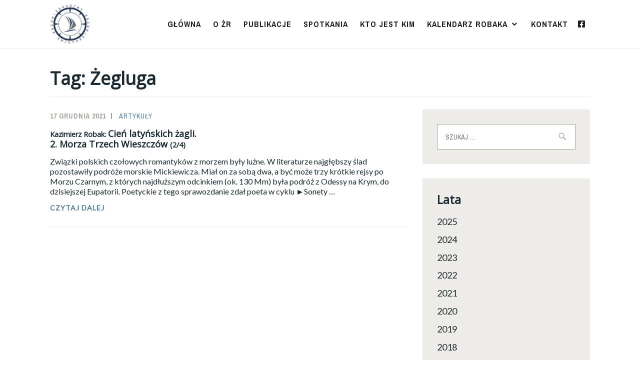

--- FILE ---
content_type: text/html; charset=UTF-8
request_url: https://zeglujmyrazem.com/tag/zegluga/
body_size: 10693
content:
<!DOCTYPE html>
<html lang="pl-PL" itemscope itemtype="http://schema.org/WebPage">
<head>
<meta charset="UTF-8">
<meta name="viewport" content="width=device-width, initial-scale=1">
<link rel="profile" href="http://gmpg.org/xfn/11">
<link rel="pingback" href="https://zeglujmyrazem.com/xmlrpc.php">
<meta property="og:image" content="https://zeglujmyrazem.com/wp-content/uploads/2019/05/Sail-favicon-360x360.png">

<title>Żegluga</title>
<meta name='robots' content='max-image-preview:large' />
	<style>img:is([sizes="auto" i], [sizes^="auto," i]) { contain-intrinsic-size: 3000px 1500px }</style>
	<link rel='dns-prefetch' href='//s0.wp.com' />
<link rel='dns-prefetch' href='//fonts.googleapis.com' />
<link rel="alternate" type="application/rss+xml" title=" &raquo; Kanał z wpisami" href="https://zeglujmyrazem.com/feed/" />
<link rel="alternate" type="application/rss+xml" title=" &raquo; Kanał z komentarzami" href="https://zeglujmyrazem.com/comments/feed/" />
<link rel="alternate" type="application/rss+xml" title=" &raquo; Kanał z wpisami otagowanymi jako Żegluga" href="https://zeglujmyrazem.com/tag/zegluga/feed/" />
<script type="text/javascript">
/* <![CDATA[ */
window._wpemojiSettings = {"baseUrl":"https:\/\/s.w.org\/images\/core\/emoji\/16.0.1\/72x72\/","ext":".png","svgUrl":"https:\/\/s.w.org\/images\/core\/emoji\/16.0.1\/svg\/","svgExt":".svg","source":{"concatemoji":"https:\/\/zeglujmyrazem.com\/wp-includes\/js\/wp-emoji-release.min.js?ver=6.8.3"}};
/*! This file is auto-generated */
!function(s,n){var o,i,e;function c(e){try{var t={supportTests:e,timestamp:(new Date).valueOf()};sessionStorage.setItem(o,JSON.stringify(t))}catch(e){}}function p(e,t,n){e.clearRect(0,0,e.canvas.width,e.canvas.height),e.fillText(t,0,0);var t=new Uint32Array(e.getImageData(0,0,e.canvas.width,e.canvas.height).data),a=(e.clearRect(0,0,e.canvas.width,e.canvas.height),e.fillText(n,0,0),new Uint32Array(e.getImageData(0,0,e.canvas.width,e.canvas.height).data));return t.every(function(e,t){return e===a[t]})}function u(e,t){e.clearRect(0,0,e.canvas.width,e.canvas.height),e.fillText(t,0,0);for(var n=e.getImageData(16,16,1,1),a=0;a<n.data.length;a++)if(0!==n.data[a])return!1;return!0}function f(e,t,n,a){switch(t){case"flag":return n(e,"\ud83c\udff3\ufe0f\u200d\u26a7\ufe0f","\ud83c\udff3\ufe0f\u200b\u26a7\ufe0f")?!1:!n(e,"\ud83c\udde8\ud83c\uddf6","\ud83c\udde8\u200b\ud83c\uddf6")&&!n(e,"\ud83c\udff4\udb40\udc67\udb40\udc62\udb40\udc65\udb40\udc6e\udb40\udc67\udb40\udc7f","\ud83c\udff4\u200b\udb40\udc67\u200b\udb40\udc62\u200b\udb40\udc65\u200b\udb40\udc6e\u200b\udb40\udc67\u200b\udb40\udc7f");case"emoji":return!a(e,"\ud83e\udedf")}return!1}function g(e,t,n,a){var r="undefined"!=typeof WorkerGlobalScope&&self instanceof WorkerGlobalScope?new OffscreenCanvas(300,150):s.createElement("canvas"),o=r.getContext("2d",{willReadFrequently:!0}),i=(o.textBaseline="top",o.font="600 32px Arial",{});return e.forEach(function(e){i[e]=t(o,e,n,a)}),i}function t(e){var t=s.createElement("script");t.src=e,t.defer=!0,s.head.appendChild(t)}"undefined"!=typeof Promise&&(o="wpEmojiSettingsSupports",i=["flag","emoji"],n.supports={everything:!0,everythingExceptFlag:!0},e=new Promise(function(e){s.addEventListener("DOMContentLoaded",e,{once:!0})}),new Promise(function(t){var n=function(){try{var e=JSON.parse(sessionStorage.getItem(o));if("object"==typeof e&&"number"==typeof e.timestamp&&(new Date).valueOf()<e.timestamp+604800&&"object"==typeof e.supportTests)return e.supportTests}catch(e){}return null}();if(!n){if("undefined"!=typeof Worker&&"undefined"!=typeof OffscreenCanvas&&"undefined"!=typeof URL&&URL.createObjectURL&&"undefined"!=typeof Blob)try{var e="postMessage("+g.toString()+"("+[JSON.stringify(i),f.toString(),p.toString(),u.toString()].join(",")+"));",a=new Blob([e],{type:"text/javascript"}),r=new Worker(URL.createObjectURL(a),{name:"wpTestEmojiSupports"});return void(r.onmessage=function(e){c(n=e.data),r.terminate(),t(n)})}catch(e){}c(n=g(i,f,p,u))}t(n)}).then(function(e){for(var t in e)n.supports[t]=e[t],n.supports.everything=n.supports.everything&&n.supports[t],"flag"!==t&&(n.supports.everythingExceptFlag=n.supports.everythingExceptFlag&&n.supports[t]);n.supports.everythingExceptFlag=n.supports.everythingExceptFlag&&!n.supports.flag,n.DOMReady=!1,n.readyCallback=function(){n.DOMReady=!0}}).then(function(){return e}).then(function(){var e;n.supports.everything||(n.readyCallback(),(e=n.source||{}).concatemoji?t(e.concatemoji):e.wpemoji&&e.twemoji&&(t(e.twemoji),t(e.wpemoji)))}))}((window,document),window._wpemojiSettings);
/* ]]> */
</script>
<style id='wp-emoji-styles-inline-css' type='text/css'>

	img.wp-smiley, img.emoji {
		display: inline !important;
		border: none !important;
		box-shadow: none !important;
		height: 1em !important;
		width: 1em !important;
		margin: 0 0.07em !important;
		vertical-align: -0.1em !important;
		background: none !important;
		padding: 0 !important;
	}
</style>
<link rel='stylesheet' id='wp-block-library-css' href='https://c0.wp.com/c/6.8.3/wp-includes/css/dist/block-library/style.min.css' type='text/css' media='all' />
<style id='classic-theme-styles-inline-css' type='text/css'>
/*! This file is auto-generated */
.wp-block-button__link{color:#fff;background-color:#32373c;border-radius:9999px;box-shadow:none;text-decoration:none;padding:calc(.667em + 2px) calc(1.333em + 2px);font-size:1.125em}.wp-block-file__button{background:#32373c;color:#fff;text-decoration:none}
</style>
<style id='global-styles-inline-css' type='text/css'>
:root{--wp--preset--aspect-ratio--square: 1;--wp--preset--aspect-ratio--4-3: 4/3;--wp--preset--aspect-ratio--3-4: 3/4;--wp--preset--aspect-ratio--3-2: 3/2;--wp--preset--aspect-ratio--2-3: 2/3;--wp--preset--aspect-ratio--16-9: 16/9;--wp--preset--aspect-ratio--9-16: 9/16;--wp--preset--color--black: #192930;--wp--preset--color--cyan-bluish-gray: #abb8c3;--wp--preset--color--white: #ffffff;--wp--preset--color--pale-pink: #f78da7;--wp--preset--color--vivid-red: #cf2e2e;--wp--preset--color--luminous-vivid-orange: #ff6900;--wp--preset--color--luminous-vivid-amber: #fcb900;--wp--preset--color--light-green-cyan: #7bdcb5;--wp--preset--color--vivid-green-cyan: #00d084;--wp--preset--color--pale-cyan-blue: #8ed1fc;--wp--preset--color--vivid-cyan-blue: #0693e3;--wp--preset--color--vivid-purple: #9b51e0;--wp--preset--color--dark-gray: #474f53;--wp--preset--color--medium-gray: #a5a29d;--wp--preset--color--light-gray: #eeece8;--wp--preset--color--yellow: #d7b221;--wp--preset--color--dark-yellow: #9c8012;--wp--preset--gradient--vivid-cyan-blue-to-vivid-purple: linear-gradient(135deg,rgba(6,147,227,1) 0%,rgb(155,81,224) 100%);--wp--preset--gradient--light-green-cyan-to-vivid-green-cyan: linear-gradient(135deg,rgb(122,220,180) 0%,rgb(0,208,130) 100%);--wp--preset--gradient--luminous-vivid-amber-to-luminous-vivid-orange: linear-gradient(135deg,rgba(252,185,0,1) 0%,rgba(255,105,0,1) 100%);--wp--preset--gradient--luminous-vivid-orange-to-vivid-red: linear-gradient(135deg,rgba(255,105,0,1) 0%,rgb(207,46,46) 100%);--wp--preset--gradient--very-light-gray-to-cyan-bluish-gray: linear-gradient(135deg,rgb(238,238,238) 0%,rgb(169,184,195) 100%);--wp--preset--gradient--cool-to-warm-spectrum: linear-gradient(135deg,rgb(74,234,220) 0%,rgb(151,120,209) 20%,rgb(207,42,186) 40%,rgb(238,44,130) 60%,rgb(251,105,98) 80%,rgb(254,248,76) 100%);--wp--preset--gradient--blush-light-purple: linear-gradient(135deg,rgb(255,206,236) 0%,rgb(152,150,240) 100%);--wp--preset--gradient--blush-bordeaux: linear-gradient(135deg,rgb(254,205,165) 0%,rgb(254,45,45) 50%,rgb(107,0,62) 100%);--wp--preset--gradient--luminous-dusk: linear-gradient(135deg,rgb(255,203,112) 0%,rgb(199,81,192) 50%,rgb(65,88,208) 100%);--wp--preset--gradient--pale-ocean: linear-gradient(135deg,rgb(255,245,203) 0%,rgb(182,227,212) 50%,rgb(51,167,181) 100%);--wp--preset--gradient--electric-grass: linear-gradient(135deg,rgb(202,248,128) 0%,rgb(113,206,126) 100%);--wp--preset--gradient--midnight: linear-gradient(135deg,rgb(2,3,129) 0%,rgb(40,116,252) 100%);--wp--preset--font-size--small: 13px;--wp--preset--font-size--medium: 20px;--wp--preset--font-size--large: 36px;--wp--preset--font-size--x-large: 42px;--wp--preset--spacing--20: 0.44rem;--wp--preset--spacing--30: 0.67rem;--wp--preset--spacing--40: 1rem;--wp--preset--spacing--50: 1.5rem;--wp--preset--spacing--60: 2.25rem;--wp--preset--spacing--70: 3.38rem;--wp--preset--spacing--80: 5.06rem;--wp--preset--shadow--natural: 6px 6px 9px rgba(0, 0, 0, 0.2);--wp--preset--shadow--deep: 12px 12px 50px rgba(0, 0, 0, 0.4);--wp--preset--shadow--sharp: 6px 6px 0px rgba(0, 0, 0, 0.2);--wp--preset--shadow--outlined: 6px 6px 0px -3px rgba(255, 255, 255, 1), 6px 6px rgba(0, 0, 0, 1);--wp--preset--shadow--crisp: 6px 6px 0px rgba(0, 0, 0, 1);}:where(.is-layout-flex){gap: 0.5em;}:where(.is-layout-grid){gap: 0.5em;}body .is-layout-flex{display: flex;}.is-layout-flex{flex-wrap: wrap;align-items: center;}.is-layout-flex > :is(*, div){margin: 0;}body .is-layout-grid{display: grid;}.is-layout-grid > :is(*, div){margin: 0;}:where(.wp-block-columns.is-layout-flex){gap: 2em;}:where(.wp-block-columns.is-layout-grid){gap: 2em;}:where(.wp-block-post-template.is-layout-flex){gap: 1.25em;}:where(.wp-block-post-template.is-layout-grid){gap: 1.25em;}.has-black-color{color: var(--wp--preset--color--black) !important;}.has-cyan-bluish-gray-color{color: var(--wp--preset--color--cyan-bluish-gray) !important;}.has-white-color{color: var(--wp--preset--color--white) !important;}.has-pale-pink-color{color: var(--wp--preset--color--pale-pink) !important;}.has-vivid-red-color{color: var(--wp--preset--color--vivid-red) !important;}.has-luminous-vivid-orange-color{color: var(--wp--preset--color--luminous-vivid-orange) !important;}.has-luminous-vivid-amber-color{color: var(--wp--preset--color--luminous-vivid-amber) !important;}.has-light-green-cyan-color{color: var(--wp--preset--color--light-green-cyan) !important;}.has-vivid-green-cyan-color{color: var(--wp--preset--color--vivid-green-cyan) !important;}.has-pale-cyan-blue-color{color: var(--wp--preset--color--pale-cyan-blue) !important;}.has-vivid-cyan-blue-color{color: var(--wp--preset--color--vivid-cyan-blue) !important;}.has-vivid-purple-color{color: var(--wp--preset--color--vivid-purple) !important;}.has-black-background-color{background-color: var(--wp--preset--color--black) !important;}.has-cyan-bluish-gray-background-color{background-color: var(--wp--preset--color--cyan-bluish-gray) !important;}.has-white-background-color{background-color: var(--wp--preset--color--white) !important;}.has-pale-pink-background-color{background-color: var(--wp--preset--color--pale-pink) !important;}.has-vivid-red-background-color{background-color: var(--wp--preset--color--vivid-red) !important;}.has-luminous-vivid-orange-background-color{background-color: var(--wp--preset--color--luminous-vivid-orange) !important;}.has-luminous-vivid-amber-background-color{background-color: var(--wp--preset--color--luminous-vivid-amber) !important;}.has-light-green-cyan-background-color{background-color: var(--wp--preset--color--light-green-cyan) !important;}.has-vivid-green-cyan-background-color{background-color: var(--wp--preset--color--vivid-green-cyan) !important;}.has-pale-cyan-blue-background-color{background-color: var(--wp--preset--color--pale-cyan-blue) !important;}.has-vivid-cyan-blue-background-color{background-color: var(--wp--preset--color--vivid-cyan-blue) !important;}.has-vivid-purple-background-color{background-color: var(--wp--preset--color--vivid-purple) !important;}.has-black-border-color{border-color: var(--wp--preset--color--black) !important;}.has-cyan-bluish-gray-border-color{border-color: var(--wp--preset--color--cyan-bluish-gray) !important;}.has-white-border-color{border-color: var(--wp--preset--color--white) !important;}.has-pale-pink-border-color{border-color: var(--wp--preset--color--pale-pink) !important;}.has-vivid-red-border-color{border-color: var(--wp--preset--color--vivid-red) !important;}.has-luminous-vivid-orange-border-color{border-color: var(--wp--preset--color--luminous-vivid-orange) !important;}.has-luminous-vivid-amber-border-color{border-color: var(--wp--preset--color--luminous-vivid-amber) !important;}.has-light-green-cyan-border-color{border-color: var(--wp--preset--color--light-green-cyan) !important;}.has-vivid-green-cyan-border-color{border-color: var(--wp--preset--color--vivid-green-cyan) !important;}.has-pale-cyan-blue-border-color{border-color: var(--wp--preset--color--pale-cyan-blue) !important;}.has-vivid-cyan-blue-border-color{border-color: var(--wp--preset--color--vivid-cyan-blue) !important;}.has-vivid-purple-border-color{border-color: var(--wp--preset--color--vivid-purple) !important;}.has-vivid-cyan-blue-to-vivid-purple-gradient-background{background: var(--wp--preset--gradient--vivid-cyan-blue-to-vivid-purple) !important;}.has-light-green-cyan-to-vivid-green-cyan-gradient-background{background: var(--wp--preset--gradient--light-green-cyan-to-vivid-green-cyan) !important;}.has-luminous-vivid-amber-to-luminous-vivid-orange-gradient-background{background: var(--wp--preset--gradient--luminous-vivid-amber-to-luminous-vivid-orange) !important;}.has-luminous-vivid-orange-to-vivid-red-gradient-background{background: var(--wp--preset--gradient--luminous-vivid-orange-to-vivid-red) !important;}.has-very-light-gray-to-cyan-bluish-gray-gradient-background{background: var(--wp--preset--gradient--very-light-gray-to-cyan-bluish-gray) !important;}.has-cool-to-warm-spectrum-gradient-background{background: var(--wp--preset--gradient--cool-to-warm-spectrum) !important;}.has-blush-light-purple-gradient-background{background: var(--wp--preset--gradient--blush-light-purple) !important;}.has-blush-bordeaux-gradient-background{background: var(--wp--preset--gradient--blush-bordeaux) !important;}.has-luminous-dusk-gradient-background{background: var(--wp--preset--gradient--luminous-dusk) !important;}.has-pale-ocean-gradient-background{background: var(--wp--preset--gradient--pale-ocean) !important;}.has-electric-grass-gradient-background{background: var(--wp--preset--gradient--electric-grass) !important;}.has-midnight-gradient-background{background: var(--wp--preset--gradient--midnight) !important;}.has-small-font-size{font-size: var(--wp--preset--font-size--small) !important;}.has-medium-font-size{font-size: var(--wp--preset--font-size--medium) !important;}.has-large-font-size{font-size: var(--wp--preset--font-size--large) !important;}.has-x-large-font-size{font-size: var(--wp--preset--font-size--x-large) !important;}
:where(.wp-block-post-template.is-layout-flex){gap: 1.25em;}:where(.wp-block-post-template.is-layout-grid){gap: 1.25em;}
:where(.wp-block-columns.is-layout-flex){gap: 2em;}:where(.wp-block-columns.is-layout-grid){gap: 2em;}
:root :where(.wp-block-pullquote){font-size: 1.5em;line-height: 1.6;}
</style>
<link rel='stylesheet' id='abt-frontend-css' href='https://zeglujmyrazem.com/wp-content/plugins/academic-bloggers-toolkit/bundle/frontend.css?ver=1571325705' type='text/css' media='all' />
<link rel='stylesheet' id='ixion-style-css' href='https://zeglujmyrazem.com/wp-content/themes/ixion/style.css?ver=6.8.3' type='text/css' media='all' />
<style id='ixion-style-inline-css' type='text/css'>
.tags-links, .byline { clip: rect(1px, 1px, 1px, 1px); height: 1px; position: absolute; overflow: hidden; width: 1px; }
</style>
<link rel='stylesheet' id='ixion-blocks-css' href='https://zeglujmyrazem.com/wp-content/themes/ixion/blocks.css?ver=6.8.3' type='text/css' media='all' />
<link rel='stylesheet' id='ixion-fonts-archivo-css' href='//fonts.googleapis.com/css?family=Archivo+Narrow%3A400%2C400i%2C700%2C700i&#038;subset=latin%2Clatin-ext' type='text/css' media='all' />
<link rel='stylesheet' id='ixion-fonts-cooper-css' href='https://zeglujmyrazem.com/wp-content/themes/ixion/assets/fonts/cooperhewitt.css' type='text/css' media='all' />
<link rel='stylesheet' id='genericons-css' href='https://c0.wp.com/p/jetpack/7.8.4/_inc/genericons/genericons/genericons.css' type='text/css' media='all' />
<script type="text/javascript" src="https://c0.wp.com/c/6.8.3/wp-includes/js/jquery/jquery.min.js" id="jquery-core-js"></script>
<script type="text/javascript" src="https://c0.wp.com/c/6.8.3/wp-includes/js/jquery/jquery-migrate.min.js" id="jquery-migrate-js"></script>
<link rel="https://api.w.org/" href="https://zeglujmyrazem.com/wp-json/" /><link rel="alternate" title="JSON" type="application/json" href="https://zeglujmyrazem.com/wp-json/wp/v2/tags/348" /><link rel="EditURI" type="application/rsd+xml" title="RSD" href="https://zeglujmyrazem.com/xmlrpc.php?rsd" />
<meta name="generator" content="WordPress 6.8.3" />

<link rel='dns-prefetch' href='//c0.wp.com'/>
<link rel='dns-prefetch' href='//i0.wp.com'/>
<link rel='dns-prefetch' href='//i1.wp.com'/>
<link rel='dns-prefetch' href='//i2.wp.com'/>
<style type='text/css'>img#wpstats{display:none}</style>			<style type="text/css">
				/* If html does not have either class, do not show lazy loaded images. */
				html:not( .jetpack-lazy-images-js-enabled ):not( .js ) .jetpack-lazy-image {
					display: none;
				}
			</style>
			<script>
				document.documentElement.classList.add(
					'jetpack-lazy-images-js-enabled'
				);
			</script>
		
<!-- Jetpack Open Graph Tags -->
<meta property="og:type" content="website" />
<meta property="og:title" content="Żegluga" />
<meta property="og:url" content="https://zeglujmyrazem.com/tag/zegluga/" />
<meta property="og:image" content="https://i2.wp.com/zeglujmyrazem.com/wp-content/uploads/2019/05/Sail-favicon-360x360.png?fit=360%2C360&amp;ssl=1" />
<meta property="og:image:width" content="360" />
<meta property="og:image:height" content="360" />
<meta property="og:locale" content="pl_PL" />

<!-- End Jetpack Open Graph Tags -->
<link rel="icon" href="https://i2.wp.com/zeglujmyrazem.com/wp-content/uploads/2019/05/Sail-favicon-360x360.png?fit=32%2C32&#038;ssl=1" sizes="32x32" />
<link rel="icon" href="https://i2.wp.com/zeglujmyrazem.com/wp-content/uploads/2019/05/Sail-favicon-360x360.png?fit=192%2C192&#038;ssl=1" sizes="192x192" />
<link rel="apple-touch-icon" href="https://i2.wp.com/zeglujmyrazem.com/wp-content/uploads/2019/05/Sail-favicon-360x360.png?fit=180%2C180&#038;ssl=1" />
<meta name="msapplication-TileImage" content="https://i2.wp.com/zeglujmyrazem.com/wp-content/uploads/2019/05/Sail-favicon-360x360.png?fit=270%2C270&#038;ssl=1" />
		<style type="text/css" id="wp-custom-css">
			.branding-container {
	padding-top: .5em;
	padding-bottom: .5em
}

.site-header .jetpack-social-navigation a:before {
	border-right: unset
}

.site-header .menu-social-container {
	margin-left: 1.5em
}

.site-info {
	font-size: .7em;
	padding: .8em 3.75em
}

.custom-logo {
	height: 80px
}

.footer-widgets .widget li {
	display: inline-block;
	padding: 5px
}

.main-navigation ul>li>a,
.site-header .jetpack-social-navigation a {
	color: #1e1d1b
}

.main-navigation a:hover,
.site-header .jetpack-social-navigation a:hover {
	color: #d7c4b9
}

footer {
	background-color: #d7c4b9
}

.widget-areas {
	display: flex;
	justify-content: center;
	align-items: center
}

footer ul {
	margin-bottom: 0
}

.footer-widgets .widget {
	background-color: transparent
}

@media screen and (min-width:50em) {
	.page-template-front-page .site-header {
		margin-bottom: unset
	}
}

.zero-margin {
	margin: 0
}

.site-info {
	background-color: #fff;
	border-top: unset;
	font-family: "Cooper Hewitt", "Helvetica Neue", Helvetica, Arial, sans-serif;
	text-transform: unset;
	color: #1e1d1b
}

body {
	font-family: Lato, sans-serif
}

h1,
h2,
h3,
h4,
h5,
h6 {
	font-family: 'Open Sans', sans-serif
}

.footer-widgets {
	text-align: center;
	padding: 50px 2em
}

.footer-widgets .widget li {
	padding-left: 20px;
	padding-right: 20px
}

.contact-form input[type=email],
.contact-form input[type=text],
.contact-form input[type=url],
.contact-form textarea {
	width: 100%;
	max-width: 100%;
	background-color: #eeece8
}

html {
	--dirty-pink: #D7C4B9;
	--black: #1E1D1B;
	--sailing-blue: #507C9A
}

.site-description-wrapper a.button {
	background-color: var(--black);
	color: #fff
}

.site-description-wrapper a.button:hover {
	background-color: var(--dirty-pink);
	color: var(--black)
}

.main-navigation ul>li.current-menu-item>a,
.main-navigation ul>li.current_page_item>a {
	color: var(--dirty-pink)
}

.front-page-wrapper a:hover .wp-block-cover__inner-container .has-text-color.has-large-font-size.has-white-color.zero-margin {
	color: var(--black)
}

.front-page-wrapper a:hover {
	text-decoration: none
}

a,
a:visited {
	color: var(--sailing-blue)
}.branding-container {
	padding-top: .5em;
	padding-bottom: .5em
}

.site-header .jetpack-social-navigation a:before {
	border-right: unset
}

.site-header .menu-social-container {
	margin-left: 1.5em
}

.site-info {
	font-size: .7em;
	padding: .8em 3.75em
}

.custom-logo {
	height: 80px
}

.footer-widgets .widget li {
	display: inline-block;
	padding: 5px
}

.main-navigation ul>li>a,
.site-header .jetpack-social-navigation a {
	color: #1e1d1b
}

.main-navigation a:hover,
.site-header .jetpack-social-navigation a:hover {
	color: #d7c4b9
}

footer {
	background-color: #d7c4b9
}

.widget-areas {
	display: flex;
	justify-content: center;
	align-items: center
}

footer ul {
	margin-bottom: 0
}

.footer-widgets .widget {
	background-color: transparent
}

@media screen and (min-width:50em) {
	.page-template-front-page .site-header {
		margin-bottom: unset
	}
}

.zero-margin {
	margin: 0
}

.site-info {
	background-color: #fff;
	border-top: unset;
	font-family: "Cooper Hewitt", "Helvetica Neue", Helvetica, Arial, sans-serif;
	text-transform: unset;
	color: #1e1d1b
}

body {
	font-family: Lato, sans-serif
}

h1,
h2,
h3,
h4,
h5,
h6 {
	font-family: 'Open Sans', sans-serif
}

.footer-widgets {
	text-align: center;
	padding: 50px 2em
}

.footer-widgets .widget li {
	padding-left: 20px;
	padding-right: 20px
}

.contact-form input[type=email],
.contact-form input[type=text],
.contact-form input[type=url],
.contact-form textarea {
	width: 100%;
	max-width: 100%;
	background-color: #eeece8
}

html {
	--dirty-pink: #D7C4B9;
	--black: #1E1D1B;
	--sailing-blue: #507C9A
}

.site-description-wrapper a.button {
	background-color: var(--black);
	color: #fff
}

.site-description-wrapper a.button:hover {
	background-color: var(--dirty-pink);
	color: var(--black)
}

.main-navigation ul>li.current-menu-item>a,
.main-navigation ul>li.current_page_item>a {
	color: var(--dirty-pink)
}

.front-page-wrapper a:hover .wp-block-cover__inner-container .has-text-color.has-large-font-size.has-white-color.zero-margin {
	color: var(--black)
}

.front-page-wrapper a:hover {
	text-decoration: none
}

a,
a:visited {
	color: var(--sailing-blue)
}

a:hover {
	color: var(--dirty-pink)
}

#infinite-handle span,
.button,
.comment-navigation .nav-next a,
.comment-navigation .nav-previous a,
.post-navigation .nav-next a,
.post-navigation .nav-previous a,
.posts-navigation .nav-next a,
.posts-navigation .nav-previous a,
.wp-block-button__link,
.wp-block-button__link:visited,
button,
input[type=button],
input[type=reset],
input[type=submit] {
	color: var(--black);
	background-color: var(--dirty-pink);
	border-radius: 0
}

#infinite-handle span:hover,
.button:hover,
.comment-navigation .nav-next a:hover,
.comment-navigation .nav-previous a:hover,
.entry-content .wp-block-button .wp-block-button__link:active,
.entry-content .wp-block-button .wp-block-button__link:focus,
.entry-content .wp-block-button .wp-block-button__link:hover,
.post-navigation .nav-next a:hover,
.post-navigation .nav-previous a:hover,
.posts-navigation .nav-next a:hover,
.posts-navigation .nav-previous a:hover,
button:active,
button:hover,
input[type=button]:hover,
input[type=reset]:hover,
input[type=submit]:hover {
	color: var(--dirty-pink);
	background-color: var(--sailing-blue)
}

.footer-widgets .widget-area {
	width: 100%;
	display: block
}

.widget-areas {
	display: block
}

@media screen and (min-width:37.5em) {
	.footer-widgets .widget-area {
		width: max-content!important
	}
	.widget-areas {
		display: flex
	}
}

.wp-block-pullquote blockquote {
	border-top: 2px solid var(--sailing-blue);
	border-bottom: 2px solid var(--sailing-blue)
}

footer a,
footer a:visited {
	color: var(--black)
}

footer a:hover {
	color: var(--sailing-blue)
}

input:active,
input:focus,
input[type=color],
input[type=date],
input[type=datetime-local],
input[type=datetime],
input[type=email],
input[type=month],
input[type=number],
input[type=password],
input[type=range],
input[type=search],
input[type=tel],
input[type=text],
input[type=time],
input[type=url],
input[type=week],
textarea {
	border: 0;
	outline: 0;
	padding-left: 5px
}

#facebook-footer a {
	font-size: 2em;
	display: inline-block;
}

@media screen and (min-width: 37.5em) {
	#facebook-footer a {
		display: grid;
	}
}

.branding-container {
	align-items: center;
}

@media screen and (min-width: 37.5em) {
	.main-navigation ul li {
		margin-left: 1.5em;
	}
}

.site-description-wrapper {
	text-align: center
}

@media screen and (min-width: 50em) {
	.site-description-wrapper {
		text-align: left;
	}
	.site-description-wrapper a.button {
		background-color: #fff;
		color: var(--black);
	}
}

.header-social a {
	color: var(--black);
	padding: 10px;
	margin-left: 10px;
}

.header-social a:hover {
	color: var(--dirty-pink);
}

.site-branding {
	max-width: max-content;
	height: 80px;
}

.header-social-large {
	display: none;
}

.header-social-small {
	display: block;
	font-size: 2.25rem;
	position: absolute;
	right: 140px;
	top: 14px;
}

.main-navigation ul>li>a {
	font-size: 20px;
}

@media screen and (min-width: 37.5em) {
	.header-social-large {
		display: block;
	}
	.header-social-small {
		display: none;
	}
	.main-navigation ul>li>a {
		font-size: 16px;
	}
}

.main-navigation .menu-toggle {
	background: #fff;
	top: 23px;
	right: 0.5em;
	font-size: 20px;
}

.main-navigation ul {
	border-top: 3px solid var(--dirty-pink);
}

.main-navigation ul:before {
	color: var(--dirty-pink);
}

.menu-toggle {
	outline-color: var(--dirty-pink);
}

@media screen and (min-width: 37.5em) {
	.main-navigation ul {
		border-top: 0px;
	}
}

.comment-form textarea {
	background-color: #eeece8
}

@media (max-width: 600px) {
	.wp-block-media-text.is-stacked-on-mobile {
		grid-row-gap: 40px;
	}
}

a:hover {
	color: var(--dirty-pink)
}

#infinite-handle span,
.button,
.comment-navigation .nav-next a,
.comment-navigation .nav-previous a,
.post-navigation .nav-next a,
.post-navigation .nav-previous a,
.posts-navigation .nav-next a,
.posts-navigation .nav-previous a,
.wp-block-button__link,
.wp-block-button__link:visited,
button,
input[type=button],
input[type=reset],
input[type=submit] {
	color: var(--black);
	background-color: var(--dirty-pink);
	border-radius: 0
}

#infinite-handle span:hover,
.button:hover,
.comment-navigation .nav-next a:hover,
.comment-navigation .nav-previous a:hover,
.entry-content .wp-block-button .wp-block-button__link:active,
.entry-content .wp-block-button .wp-block-button__link:focus,
.entry-content .wp-block-button .wp-block-button__link:hover,
.post-navigation .nav-next a:hover,
.post-navigation .nav-previous a:hover,
.posts-navigation .nav-next a:hover,
.posts-navigation .nav-previous a:hover,
button:active,
button:hover,
input[type=button]:hover,
input[type=reset]:hover,
input[type=submit]:hover {
	color: var(--dirty-pink);
	background-color: var(--sailing-blue)
}

.footer-widgets .widget-area {
	width: 100%;
	display: block
}

.widget-areas {
	display: block
}

@media screen and (min-width:37.5em) {
	.footer-widgets .widget-area {
		width: max-content!important
	}
	.widget-areas {
		display: flex
	}
}

.wp-block-pullquote blockquote {
	border-top: 2px solid var(--sailing-blue);
	border-bottom: 2px solid var(--sailing-blue)
}

footer a,
footer a:visited {
	color: var(--black)
}

footer a:hover {
	color: var(--sailing-blue)
}

input:active,
input:focus,
input[type=color],
input[type=date],
input[type=datetime-local],
input[type=datetime],
input[type=email],
input[type=month],
input[type=number],
input[type=password],
input[type=range],
input[type=search],
input[type=tel],
input[type=text],
input[type=time],
input[type=url],
input[type=week],
textarea {
	border: 0;
	outline: 0;
	padding-left: 5px
}

#facebook-footer a {
	font-size: 2em;
	display: inline-block;
}

@media screen and (min-width: 37.5em) {
	#facebook-footer a {
		display: grid;
	}
}

.branding-container {
	align-items: center;
}

@media screen and (min-width: 37.5em) {
	.main-navigation ul li {
		margin-left: 1.5em;
	}
}

.site-description-wrapper {
	text-align: center
}

@media screen and (min-width: 50em) {
	.site-description-wrapper {
		text-align: left;
	}
	.site-description-wrapper a.button {
		background-color: #fff;
		color: var(--black);
	}
}

.header-social a {
	color: var(--black);
	padding: 10px;
	margin-left: 10px;
}

.header-social a:hover {
	color: var(--dirty-pink);
}

.site-branding {
	max-width: max-content;
	height: 80px;
}

.header-social-large {
	display: none;
}

.header-social-small {
	display: block;
	font-size: 2.25rem;
	position: absolute;
	right: 140px;
	top: 14px;
}

.main-navigation ul>li>a {
	font-size: 20px;
}

@media screen and (min-width: 37.5em) {
	.header-social-large {
		display: block;
	}
	.header-social-small {
		display: none;
	}
	.main-navigation ul>li>a {
		font-size: 16px;
	}
}

.main-navigation .menu-toggle {
	background: #fff;
	top: 23px;
	right: 0.5em;
	font-size: 20px;
}

.main-navigation ul {
	border-top: 3px solid var(--dirty-pink);
}

.main-navigation ul:before {
	color: var(--dirty-pink);
}

.menu-toggle {
	outline-color: var(--dirty-pink);
}

@media screen and (min-width: 37.5em) {
	.main-navigation ul {
		border-top: 0px;
	}
}

.comment-form textarea {
	background-color: #eeece8
}

@media (max-width: 600px) {
	.wp-block-media-text.is-stacked-on-mobile {
		grid-row-gap: 40px;
	}
}

.entry-title {
	font-size: 18px;
}
.entry-content p {
	font-size: 16px;
	line-height: 1.3;
}
.hentry {
    margin: 0 0 1em;
    padding: 0px;
}		</style>
		<meta property="og:title" content="Żeglujmy Razem">
<meta property="og:description" content="Strona Żeglujmy Razem powstała z myślą o tematyce żeglarskiej. Ale że mieszczą się w tym: podróże, żegluga, regaty, wydarzenia, myśl techniczna, nowości, wiadomości i oczywiście opowieści o niezwykłych ludziach – staramy się pisać o wszystkim i wszystkich. Na tyle, ile wiemy lub możemy.">
<meta property="og:url" content="https://zeglujmyrazem.com">
<meta property="og:type" content="website">
<link href="https://fonts.googleapis.com/css?family=Lato|Open+Sans&display=swap" rel="stylesheet">
<link rel="stylesheet" href="https://pro.fontawesome.com/releases/v5.8.2/css/all.css" integrity="sha384-xVVam1KS4+Qt2OrFa+VdRUoXygyKIuNWUUUBZYv+n27STsJ7oDOHJgfF0bNKLMJF" crossorigin="anonymous">
<!-- Global site tag (gtag.js) - Google Analytics -->
<script async src="https://www.googletagmanager.com/gtag/js?id=UA-82119887-18"></script>
<script>
  window.dataLayer = window.dataLayer || [];
  function gtag(){dataLayer.push(arguments);}
  gtag('js', new Date());

  gtag('config', 'UA-82119887-18');
</script>

</head>

<body class="archive tag tag-zegluga tag-348 wp-custom-logo wp-embed-responsive wp-theme-ixion group-blog hfeed has-cta-button has-description no-featured-posts header-overlay-none tags-hidden author-hidden">
<div id="page" class="site">
	<a class="skip-link screen-reader-text" href="#content">Przeskocz do treści</a>

	<header id="masthead" class="site-header" role="banner">

		<div class="branding-container">
					<div class="site-branding">
			<a href="https://zeglujmyrazem.com/" class="custom-logo-link" rel="home"><img width="859" height="859" src="https://i2.wp.com/zeglujmyrazem.com/wp-content/uploads/2019/10/Zeglujmy-Razem-logo.png?fit=859%2C859&amp;ssl=1" class="custom-logo jetpack-lazy-image" alt="" decoding="async" fetchpriority="high" data-attachment-id="1262" data-permalink="https://zeglujmyrazem.com/zeglujmy-razem-logo/" data-orig-file="https://i2.wp.com/zeglujmyrazem.com/wp-content/uploads/2019/10/Zeglujmy-Razem-logo.png?fit=859%2C859&amp;ssl=1" data-orig-size="859,859" data-comments-opened="1" data-image-meta="{&quot;aperture&quot;:&quot;0&quot;,&quot;credit&quot;:&quot;&quot;,&quot;camera&quot;:&quot;&quot;,&quot;caption&quot;:&quot;&quot;,&quot;created_timestamp&quot;:&quot;0&quot;,&quot;copyright&quot;:&quot;&quot;,&quot;focal_length&quot;:&quot;0&quot;,&quot;iso&quot;:&quot;0&quot;,&quot;shutter_speed&quot;:&quot;0&quot;,&quot;title&quot;:&quot;&quot;,&quot;orientation&quot;:&quot;0&quot;}" data-image-title="Zeglujmy-Razem-logo" data-image-description="" data-medium-file="https://i2.wp.com/zeglujmyrazem.com/wp-content/uploads/2019/10/Zeglujmy-Razem-logo.png?fit=300%2C300&amp;ssl=1" data-large-file="https://i2.wp.com/zeglujmyrazem.com/wp-content/uploads/2019/10/Zeglujmy-Razem-logo.png?fit=859%2C859&amp;ssl=1" data-lazy-srcset="https://i2.wp.com/zeglujmyrazem.com/wp-content/uploads/2019/10/Zeglujmy-Razem-logo.png?w=859&amp;ssl=1 859w, https://i2.wp.com/zeglujmyrazem.com/wp-content/uploads/2019/10/Zeglujmy-Razem-logo.png?resize=150%2C150&amp;ssl=1 150w, https://i2.wp.com/zeglujmyrazem.com/wp-content/uploads/2019/10/Zeglujmy-Razem-logo.png?resize=300%2C300&amp;ssl=1 300w, https://i2.wp.com/zeglujmyrazem.com/wp-content/uploads/2019/10/Zeglujmy-Razem-logo.png?resize=768%2C768&amp;ssl=1 768w, https://i2.wp.com/zeglujmyrazem.com/wp-content/uploads/2019/10/Zeglujmy-Razem-logo.png?resize=75%2C75&amp;ssl=1 75w" data-lazy-sizes="(max-width: 859px) 100vw, 859px" data-lazy-src="https://i2.wp.com/zeglujmyrazem.com/wp-content/uploads/2019/10/Zeglujmy-Razem-logo.png?fit=859%2C859&amp;ssl=1&amp;is-pending-load=1" srcset="[data-uri]" /></a>
								<p class="site-title"><a href="https://zeglujmyrazem.com/" rel="home"></a></p>
					</div><!-- .site-branding -->
			<div class="header-social header-social-small">
				<a href="https://www.facebook.com/%C5%BBeglujmy-Razem-389823967873704/" target="_blank"><i class="fab fa-facebook-square"></i></a>
			</div>
			<nav id="site-navigation" class="main-navigation" role="navigation">
	<button class="menu-toggle" aria-controls="top-menu" aria-expanded="false">Menu</button>
	<div class="menu-main-menu-container"><ul id="top-menu" class="menu"><li id="menu-item-1177" class="menu-item menu-item-type-post_type menu-item-object-page menu-item-home menu-item-1177"><a href="https://zeglujmyrazem.com/">Główna</a></li>
<li id="menu-item-24" class="menu-item menu-item-type-post_type menu-item-object-page menu-item-24"><a href="https://zeglujmyrazem.com/o-nas/">O ŻR</a></li>
<li id="menu-item-23" class="menu-item menu-item-type-post_type menu-item-object-page current_page_parent menu-item-23"><a href="https://zeglujmyrazem.com/publikacje/">Publikacje</a></li>
<li id="menu-item-167" class="menu-item menu-item-type-post_type menu-item-object-page menu-item-167"><a href="https://zeglujmyrazem.com/spotkania/">Spotkania</a></li>
<li id="menu-item-1301" class="menu-item menu-item-type-taxonomy menu-item-object-category menu-item-1301"><a href="https://zeglujmyrazem.com/category/kto-jest-kim/">Kto jest kim</a></li>
<li id="menu-item-1200" class="menu-item menu-item-type-custom menu-item-object-custom menu-item-has-children menu-item-1200"><a href="#">Kalendarz Robaka</a>
<ul class="sub-menu">
	<li id="menu-item-5171" class="menu-item menu-item-type-post_type menu-item-object-page menu-item-5171"><a href="https://zeglujmyrazem.com/wiosna-2022/">… od 24 lutego 2022</a></li>
</ul>
</li>
<li id="menu-item-22" class="menu-item menu-item-type-post_type menu-item-object-page menu-item-22"><a href="https://zeglujmyrazem.com/kontakt/">Kontakt</a></li>
</ul></div></nav>
			<div class="header-social header-social-large">
				<a href="https://www.facebook.com/%C5%BBeglujmy-Razem-389823967873704/" target="_blank"><i class="fab fa-facebook-square"></i></a>
			</div>
		</div>

	</header>

	
	<div id="content" class="site-content">

	<header class="page-header">
		<h1 class="page-title">Tag: <span>Żegluga</span></h1>	</header>


	<div id="primary" class="content-area">
		<main id="main" class="site-main" role="main">

		
<article id="post-4762" class="post-4762 post type-post status-publish format-standard hentry category-artykuly tag-beniowski tag-burza tag-cisza-morska tag-hymn tag-krasinski tag-mickiewicz tag-nie-boska tag-norwid tag-slowacki tag-smutno-mi-boze tag-sonety-krymskie tag-stepy-akermanskie tag-wincenty-krasinski tag-zegluga no-featured-image">
	<div class="entry-body">
		<header class="entry-header">
					<div class="entry-meta">
			<span class="posted-on"><a href="https://zeglujmyrazem.com/kazimierz-robak-cien-latynskich-zagli-2-morza-trzech-wieszczow-2-4/" rel="bookmark"><time class="entry-date published" datetime="2021-12-17T15:01:44+01:00">17 grudnia 2021</time><time class="updated" datetime="2022-02-10T23:13:43+01:00">10 lutego 2022</time></a></span> <span class="byline"><span class="author vcard"><a class="url fn n" href="https://zeglujmyrazem.com/author/sailor-admin/">sailor-admin</a></span></span> <span class="cat-links"><a href="https://zeglujmyrazem.com/category/artykuly/" rel="category tag">Artykuły</a></span>					</div><!-- .entry-meta -->
<h2 class="entry-title"><a href="https://zeglujmyrazem.com/kazimierz-robak-cien-latynskich-zagli-2-morza-trzech-wieszczow-2-4/" rel="bookmark"><small>Kazimierz Robak: </small> <b> Cień latyńskich żagli. <br> </b> 2. <b>Morza Trzech Wieszczów </b> <small>(2/4)</small></a></h2>		</header>
		<div class="entry-content">
			<p>Związki polskich czołowych romantyków z morzem były luźne. W literaturze najgłębszy ślad pozostawiły podróże morskie Mickiewicza. Miał on za sobą dwa, a być może trzy krótkie rejsy po Morzu Czarnym, z których najdłuższym odcinkiem (ok. 130 Mm) była podróż z Odessy na Krym, do dzisiejszej Eupatorii. Poetyckie z tego sprawozdanie zdał poeta w cyklu ►Sonety &hellip; <a href="https://zeglujmyrazem.com/kazimierz-robak-cien-latynskich-zagli-2-morza-trzech-wieszczow-2-4/" class="more-link">Czytaj dalej <span class="screen-reader-text"><small>Kazimierz Robak: </small> <b> Cień latyńskich żagli. <br> </b> 2. <b>Morza Trzech Wieszczów </b> <small>(2/4)</small></span></a></p>		</div><!-- .entry-content -->

		
			</div> <!-- .entry-body -->
</article><!-- #post-## -->

		</main>
	</div>

<aside id="secondary" class="widget-area" role="complementary">
	<section id="search-2" class="widget widget_search">
<form role="search" method="get" class="search-form" action="https://zeglujmyrazem.com/">
	<label>
		<span class="screen-reader-text">Szukaj:</span>
		<input type="search" class="search-field"
		placeholder="Szukaj &hellip;"
		value="" name="s"
		title="Szukaj:" />
		<span class="search-form-icon"></span>
	</label>
	<input type="submit" class="search-submit"
		value="Szukaj" />
</form>
</section><section id="annual_archive_widget-3" class="widget Annual_Archive_Widget"><h2 class="widget-title">Lata</h2>	<ul>
		<li><a href='https://zeglujmyrazem.com/2025/'>2025</a></li>
	<li><a href='https://zeglujmyrazem.com/2024/'>2024</a></li>
	<li><a href='https://zeglujmyrazem.com/2023/'>2023</a></li>
	<li><a href='https://zeglujmyrazem.com/2022/'>2022</a></li>
	<li><a href='https://zeglujmyrazem.com/2021/'>2021</a></li>
	<li><a href='https://zeglujmyrazem.com/2020/'>2020</a></li>
	<li><a href='https://zeglujmyrazem.com/2019/'>2019</a></li>
	<li><a href='https://zeglujmyrazem.com/2018/'>2018</a></li>
	<li><a href='https://zeglujmyrazem.com/2017/'>2017</a></li>
	<li><a href='https://zeglujmyrazem.com/2016/'>2016</a></li>
	<li><a href='https://zeglujmyrazem.com/2013/'>2013</a></li>
	</ul>
	</section><section id="text-2" class="widget widget_text"><h2 class="widget-title">… od 24 lutego 2022</h2>			<div class="textwidget"><p><b><small>(w <i>Kalendarzu Robaka</i>)</small></b></p>
<p>Chór<br />
<strong>Wyrzuć pamiątki. Spal wspomnienia<br />
i w nowy życia strumień wstąp.</strong><br />
<strong>Jest tylko ziemia. Jedna ziemia<br />
i pory roku nad nią są.</strong><br />
<strong>Wojny owadów – wojny ludzi<br />
i krótka śmierć nad miodu kwiatem.</strong><br />
<strong>Dojrzewa zboże. Kwitną dęby.<br />
W ocean schodzą rzeki z gór.</strong></p>
<p>On<br />
<strong>To miasto –</strong></p>
<p>Chór<br />
<strong>Nie ma tego miasta</strong><br />
<strong>Zaszło pod ziemię</strong></p>
<p><a href="https://zeglujmyrazem.com/wiosna-2022/" target="_blank" rel="noopener">► Czytaj dalej&#8230;</a></p>
</div>
		</section></aside>

	</div>
	<footer id="colophon" class="site-footer" role="contentinfo">
			<div class="footer-widgets clear">
		<div class="widget-areas">
							<div class="widget-area">
					<section id="media_image-3" class="widget widget_media_image"><a href="/"><img width="150" height="150" src="https://i2.wp.com/zeglujmyrazem.com/wp-content/uploads/2019/10/Zeglujmy-Razem-logo.png?resize=150%2C150&amp;ssl=1" class="image wp-image-1262  attachment-thumbnail size-thumbnail jetpack-lazy-image" alt="Zeglujmy Razem logo" style="max-width: 100%; height: auto;" decoding="async" loading="lazy" data-attachment-id="1262" data-permalink="https://zeglujmyrazem.com/zeglujmy-razem-logo/" data-orig-file="https://i2.wp.com/zeglujmyrazem.com/wp-content/uploads/2019/10/Zeglujmy-Razem-logo.png?fit=859%2C859&amp;ssl=1" data-orig-size="859,859" data-comments-opened="1" data-image-meta="{&quot;aperture&quot;:&quot;0&quot;,&quot;credit&quot;:&quot;&quot;,&quot;camera&quot;:&quot;&quot;,&quot;caption&quot;:&quot;&quot;,&quot;created_timestamp&quot;:&quot;0&quot;,&quot;copyright&quot;:&quot;&quot;,&quot;focal_length&quot;:&quot;0&quot;,&quot;iso&quot;:&quot;0&quot;,&quot;shutter_speed&quot;:&quot;0&quot;,&quot;title&quot;:&quot;&quot;,&quot;orientation&quot;:&quot;0&quot;}" data-image-title="Zeglujmy-Razem-logo" data-image-description="" data-medium-file="https://i2.wp.com/zeglujmyrazem.com/wp-content/uploads/2019/10/Zeglujmy-Razem-logo.png?fit=300%2C300&amp;ssl=1" data-large-file="https://i2.wp.com/zeglujmyrazem.com/wp-content/uploads/2019/10/Zeglujmy-Razem-logo.png?fit=859%2C859&amp;ssl=1" data-lazy-srcset="https://i2.wp.com/zeglujmyrazem.com/wp-content/uploads/2019/10/Zeglujmy-Razem-logo.png?w=859&amp;ssl=1 859w, https://i2.wp.com/zeglujmyrazem.com/wp-content/uploads/2019/10/Zeglujmy-Razem-logo.png?resize=150%2C150&amp;ssl=1 150w, https://i2.wp.com/zeglujmyrazem.com/wp-content/uploads/2019/10/Zeglujmy-Razem-logo.png?resize=300%2C300&amp;ssl=1 300w, https://i2.wp.com/zeglujmyrazem.com/wp-content/uploads/2019/10/Zeglujmy-Razem-logo.png?resize=768%2C768&amp;ssl=1 768w, https://i2.wp.com/zeglujmyrazem.com/wp-content/uploads/2019/10/Zeglujmy-Razem-logo.png?resize=75%2C75&amp;ssl=1 75w" data-lazy-sizes="auto, (max-width: 150px) 100vw, 150px" data-lazy-src="https://i2.wp.com/zeglujmyrazem.com/wp-content/uploads/2019/10/Zeglujmy-Razem-logo.png?resize=150%2C150&amp;ssl=1&amp;is-pending-load=1" srcset="[data-uri]" /></a></section>				</div><!-- .widget-area -->
			
							<div class="widget-area">
					<section id="nav_menu-3" class="widget widget_nav_menu"><div class="menu-footer-menu-container"><ul id="menu-footer-menu" class="menu"><li id="menu-item-1208" class="menu-item menu-item-type-post_type menu-item-object-page menu-item-home menu-item-1208"><a href="https://zeglujmyrazem.com/">Główna</a></li>
<li id="menu-item-1209" class="menu-item menu-item-type-post_type menu-item-object-page menu-item-1209"><a href="https://zeglujmyrazem.com/o-nas/">O nas</a></li>
<li id="menu-item-1210" class="menu-item menu-item-type-post_type menu-item-object-page current_page_parent menu-item-1210"><a href="https://zeglujmyrazem.com/publikacje/">Publikacje</a></li>
<li id="menu-item-1211" class="menu-item menu-item-type-post_type menu-item-object-page menu-item-1211"><a href="https://zeglujmyrazem.com/spotkania/">Spotkania</a></li>
<li id="menu-item-1212" class="menu-item menu-item-type-post_type menu-item-object-page menu-item-1212"><a href="https://zeglujmyrazem.com/kontakt/">Kontakt</a></li>
</ul></div></section>				</div><!-- .widget-area -->
			
							<div class="widget-area">
					<section id="custom_html-3" class="widget_text widget widget_custom_html"><div class="textwidget custom-html-widget"><nav class="jetpack-social-navigation jetpack-social-navigation-genericons" role="navigation" aria-label="Social Links Menu">
	<div class="menu-social-container" id="facebook-footer">
		<a href="https://www.facebook.com/%C5%BBeglujmy-Razem-389823967873704/"><span class="screen-reader-text">Facebook</span></a>
	</div>
</nav></div></section>				</div><!-- .widget-area -->
			
					</div><!-- .widget-areas -->
	</div><!-- .footer-widgets -->
		<div class="site-info">
	Copyright &copy; 2009<script>new Date().getFullYear()>2009&&document.write(" - "+new Date().getFullYear());</script>, Żeglujmy Razem. All rights reserved.
	<span class="sep"> | </span>
	Designed by: <a href="https://nott-studios.co.uk/" target="_blank" rel="designer">Nott Studios</a>
</div><!-- .site-info -->	</footer>
</div>
<script type="speculationrules">
{"prefetch":[{"source":"document","where":{"and":[{"href_matches":"\/*"},{"not":{"href_matches":["\/wp-*.php","\/wp-admin\/*","\/wp-content\/uploads\/*","\/wp-content\/*","\/wp-content\/plugins\/*","\/wp-content\/themes\/ixion\/*","\/*\\?(.+)"]}},{"not":{"selector_matches":"a[rel~=\"nofollow\"]"}},{"not":{"selector_matches":".no-prefetch, .no-prefetch a"}}]},"eagerness":"conservative"}]}
</script>
<script type="text/javascript" src="https://c0.wp.com/c/6.8.3/wp-includes/js/dist/dom-ready.min.js" id="wp-dom-ready-js"></script>
<script type="text/javascript" src="https://c0.wp.com/p/jetpack/7.8.4/_inc/build/photon/photon.min.js" id="jetpack-photon-js"></script>
<script type="text/javascript" src="https://s0.wp.com/wp-content/js/devicepx-jetpack.js?ver=202603" id="devicepx-js"></script>
<script type="text/javascript" src="https://zeglujmyrazem.com/wp-content/themes/ixion/assets/js/navigation.js?ver=20151215" id="ixion-navigation-js"></script>
<script type="text/javascript" src="https://zeglujmyrazem.com/wp-content/themes/ixion/assets/js/skip-link-focus-fix.js?ver=20151215" id="ixion-skip-link-focus-fix-js"></script>
<script type="text/javascript" src="https://c0.wp.com/p/jetpack/7.8.4/_inc/build/lazy-images/js/lazy-images.min.js" id="jetpack-lazy-images-js"></script>
<script type='text/javascript' src='https://stats.wp.com/e-202603.js' async='async' defer='defer'></script>
<script type='text/javascript'>
	_stq = window._stq || [];
	_stq.push([ 'view', {v:'ext',j:'1:7.8.4',blog:'162460175',post:'0',tz:'1',srv:'zeglujmyrazem.com'} ]);
	_stq.push([ 'clickTrackerInit', '162460175', '0' ]);
</script>

</body>
</html>
